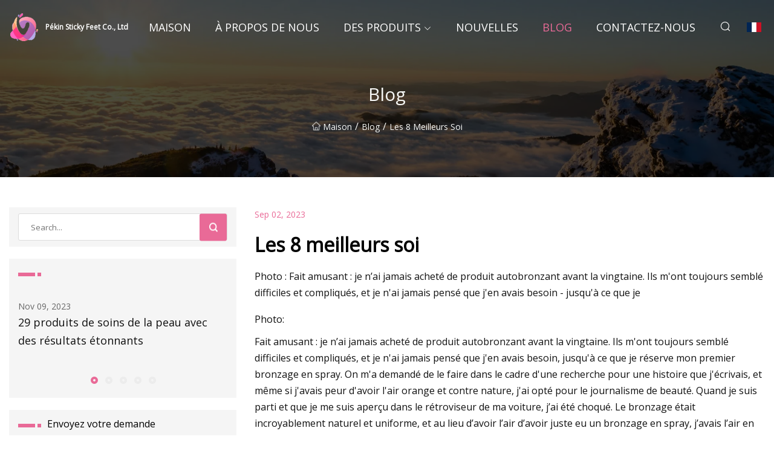

--- FILE ---
content_type: text/html; charset=utf-8
request_url: https://fr.ok2229682.com/blog/the-8-best-self.htm
body_size: 6940
content:
<!doctype html>
<html lang="fr">
<head>
<meta charset="utf-8" />
<title>Les 8 meilleurs soi - Pékin Sticky Feet Co., Ltd</title>
<meta name="description" content="Les 8 meilleurs soi" />
<meta name="keywords" content="Les 8 meilleurs soi" />
<meta name="viewport" content="width=device-width, initial-scale=1.0" />
<meta name="application-name" content="Pékin Sticky Feet Co., Ltd" />
<meta name="twitter:card" content="summary" />
<meta name="twitter:title" content="Les 8 meilleurs soi - Pékin Sticky Feet Co., Ltd" />
<meta name="twitter:description" content="Les 8 meilleurs soi" />
<meta name="twitter:image" content="https://fr.ok2229682.com/uploadimg/logo83654.png" />
<meta http-equiv="X-UA-Compatible" content="IE=edge" />
<meta property="og:site_name" content="Pékin Sticky Feet Co., Ltd" />
<meta property="og:type" content="article" />
<meta property="og:title" content="Les 8 meilleurs soi - Pékin Sticky Feet Co., Ltd" />
<meta property="og:description" content="Les 8 meilleurs soi" />
<meta property="og:url" content="https://fr.ok2229682.com/blog/the-8-best-self.htm" />
<meta property="og:image" content="https://fr.ok2229682.com/uploadimg/logo83654.png" />
<link href="https://fr.ok2229682.com/blog/the-8-best-self.htm" rel="canonical" />
<link href="https://fr.ok2229682.com/uploadimg/ico83654.png" rel="shortcut icon" type="image/x-icon" />
<link href="https://fonts.googleapis.com" rel="preconnect" />
<link href="https://fonts.gstatic.com" rel="preconnect" crossorigin />
<link href="https://fonts.googleapis.com/css2?family=Open+Sans&display=swap" rel="stylesheet" />
<link href="/themes/sydney/toast.css" rel="stylesheet" />
<link href="/themes/sydney/swiper.min.css" rel="stylesheet" />
<link href="/themes/sydney/pink/style.css" rel="stylesheet" />
<link href="/themes/sydney/pink/page.css" rel="stylesheet" />
<script type="application/ld+json">
[{
"@context": "https://schema.org/",
"@type": "BreadcrumbList",
"itemListElement": [{
"@type": "ListItem",
"name": "Maison",
"position": 1,
"item": "https://fr.ok2229682.com/blog/the-8-best-self.htm/"
},{
"@type": "ListItem",
"name": "Blog",
"position": 2,
"item": "https://fr.ok2229682.com/blog.htm"
},{
"@type": "ListItem",
"name": "Les 8 meilleurs soi",
"position": 3,
"item": "https://fr.ok2229682.com/blog/the-8-best-self.htm"
}]},{
"@context": "http://schema.org",
"@type": "NewsArticle",
"mainEntityOfPage": {
"@type": "WebPage",
"@id": "https://fr.ok2229682.com/blog/the-8-best-self.htm"},
"headline": "Pékin Sticky Feet Co., Ltd",
"image": {
"@type": "ImageObject",
"url": "https://fr.ok2229682.com"},
"datePublished": "",
"dateModified": "",
"author": {
"@type": "Organization",
"name": "Pékin Sticky Feet Co., Ltd",
"url": "https://fr.ok2229682.com"},
"publisher": {
"@type": "Organization",
"name": "fr.ok2229682.com",
"logo": {
"@type": "ImageObject",
"url": "https://fr.ok2229682.com/uploadimg/logo83654.png"}},
"description": "Les 8 meilleurs soi"
}]
</script>
<script type="text/javascript" src="//info.53hu.net/traffic.js?id=08a984h6ak"></script>
</head>
<body class="index">
<!-- header -->
<header>
  <div class="container">
    <div class="head-logo"><a href="/" title="Pékin Sticky Feet Co., Ltd"><img src="/uploadimg/logo83654.png" width="50" height="50" class="logo" alt="Pékin Sticky Feet Co., Ltd"><span>Pékin Sticky Feet Co., Ltd</span></a></div>
    <div class="menu-btn"><em></em><em></em><em></em></div>
    <div class="head-content">
      <nav class="nav">
        <ul>
          <li><a href="/">Maison</a></li>
          <li><a href="/about-us.htm">&#xC0; propos de nous</a></li>
          <li><a href="/products.htm">Des produits</a><em class="iconfont icon-xiangxia"></em>
            <ul class="submenu">
              <li><a href="/sticky-feet.htm">Pieds collants</a></li>
              <li><a href="/tanning-brush.htm">Brosse de bronzage</a></li>
              <li><a href="/back-applicator.htm">Applicateur arri&#xE8;re</a></li>
              <li><a href="/exfoliating-mitt.htm">Gant Exfoliant</a></li>
              <li><a href="/hot-sale-tanning-mitt.htm">Gant de bronzage en vente chaude</a></li>
              <li><a href="/single-sided-tanning-mitt.htm">Gant de bronzage simple face</a></li>
              <li><a href="/double-sided-tanning-mitt.htm">Gant de bronzage double face</a></li>
            </ul>
          </li>
          <li><a href="/news.htm">Nouvelles</a></li>
          <li class="active"><a href="/blog.htm">Blog</a></li>
          <li><a href="/contact-us.htm">Contactez-nous</a></li>
        </ul>
      </nav>
      <div class="head-search"><em class="iconfont icon-sousuo"></em></div>
      <div class="search-input">
        <input type="text" placeholder="Click Search" id="txtSearch" autocomplete="off">
        <div class="search-btn" onClick="SearchProBtn()"><em class="iconfont icon-sousuo" aria-hidden="true"></em></div>
      </div>
      <div class="languagelist">
        <div title="Language" class="languagelist-icon"><span>Language</span></div>
        <div class="languagelist-drop"><span class="languagelist-arrow"></span>
          <ul class="languagelist-wrap">
             <li class="languagelist-active"><a href="https://fr.ok2229682.com/blog/the-8-best-self.htm"><img src="/themes/sydney/images/language/fr.png" width="24" height="16" alt="Fran&#xE7;ais" title="fr">Fran&#xE7;ais</a></li>
                                    <li>
                                        <a href="https://www.ok2229682.com/blog/the-8-best-self.htm">
                                            <img src="/themes/sydney/images/language/en.png" width="24" height="16" alt="English" title="en">
                                            English
                                        </a>
                                    </li>
                                    <li>
                                        <a href="https://de.ok2229682.com/blog/the-8-best-self.htm">
                                            <img src="/themes/sydney/images/language/de.png" width="24" height="16" alt="Deutsch" title="de">
                                            Deutsch
                                        </a>
                                    </li>
                                    <li>
                                        <a href="https://es.ok2229682.com/blog/the-8-best-self.htm">
                                            <img src="/themes/sydney/images/language/es.png" width="24" height="16" alt="Español" title="es">
                                            Español
                                        </a>
                                    </li>
                                    <li>
                                        <a href="https://it.ok2229682.com/blog/the-8-best-self.htm">
                                            <img src="/themes/sydney/images/language/it.png" width="24" height="16" alt="Italiano" title="it">
                                            Italiano
                                        </a>
                                    </li>
                                    <li>
                                        <a href="https://pt.ok2229682.com/blog/the-8-best-self.htm">
                                            <img src="/themes/sydney/images/language/pt.png" width="24" height="16" alt="Português" title="pt">
                                            Português
                                        </a>
                                    </li>
                                    <li>
                                        <a href="https://ja.ok2229682.com/blog/the-8-best-self.htm"><img src="/themes/sydney/images/language/ja.png" width="24" height="16" alt="日本語" title="ja"> 日本語</a>
                                    </li>
                                    <li>
                                        <a href="https://ko.ok2229682.com/blog/the-8-best-self.htm"><img src="/themes/sydney/images/language/ko.png" width="24" height="16" alt="한국어" title="ko"> 한국어</a>
                                    </li>
                                    <li>
                                        <a href="https://ru.ok2229682.com/blog/the-8-best-self.htm"><img src="/themes/sydney/images/language/ru.png" width="24" height="16" alt="Русский" title="ru"> Русский</a>
                                    </li>
          </ul>
        </div>
      </div>
    </div>
  </div>
</header>
<main>
  <div class="inner-banner"><img src="/themes/sydney/images/inner-banner.webp" alt="Les 8 meilleurs soi">
    <div class="inner-content">
      <h1>Blog</h1>
      <div class="inner-content-nav"><a href="/"><img src="/themes/sydney/images/pagenav-homeicon.webp" alt="Maison">Maison</a> / <a href="/blog.htm">Blog</a> / <span>Les 8 meilleurs soi</span></div>
    </div>
  </div>
  <div class="container">
    <div class="page-main">
      <div class="page-aside">
        <div class="page-search">
          <input type="text" placeholder="Search..." id="txtSearch" autocomplete="off">
          <div class="page-search-btn" onClick="SearchProBtn()"><img src="/themes/sydney/images/page-search.webp" alt="search"></div>
        </div>
        <div class="page-recent">
          <div class="page-aside-item-title"><span class="wrie-style"></span></div>
          <div class="swiper">
            <div class="swiper-wrapper">              <div class="swiper-slide"><a href="/blog/29-skincare-products-with-amazing-results.htm">
                <div class="swiper-text">
                  <p>Nov 09, 2023</p>
                  <p>29 produits de soins de la peau avec des résultats étonnants</p>
                </div>
              </a></div>              <div class="swiper-slide"><a href="/blog/how-to-fake-tan-your-hands-and-feet.htm">
                <div class="swiper-text">
                  <p>Mar 25, 2024</p>
                  <p>Comment simuler le bronzage de vos mains et de vos pieds</p>
                </div>
              </a></div>              <div class="swiper-slide"><a href="/blog/crankbrothers-f16-packs-in-a-multitool-tire-plug-kit-and-chain-tool.htm">
                <div class="swiper-text">
                  <p>Aug 02, 2023</p>
                  <p>Crankbrothers F16 est livré dans un outil multifonction, un kit de bouchons de pneu et un dérive-chaîne</p>
                </div>
              </a></div>              <div class="swiper-slide"><a href="/blog/best-gradual-tan-2023-bondi-sands-tan-luxe-dove-and-more.htm">
                <div class="swiper-text">
                  <p>Jul 02, 2023</p>
                  <p>Meilleur bronzage progressif 2023 : Bondi Sands, Tan Luxe, Dove et plus</p>
                </div>
              </a></div>              <div class="swiper-slide"><a href="/blog/37-trendy-tiktok-products-for-endless-summer-fun.htm">
                <div class="swiper-text">
                  <p>Jun 06, 2023</p>
                  <p>37 produits TikTok tendance pour un plaisir d'été sans fin</p>
                </div>
              </a></div>            </div>
            <div class="swiper-pagination"></div>
          </div>
        </div>
        <div class="page-inquiry">
          <div class="page-aside-item-title"><span class="wrie-style"></span>Envoyez votre demande</div>
          <div class="page-inquiry-bottom">
            <input type="hidden" id="in-domain" value="fr.ok2229682.com">
            <input type="text" placeholder="Name" id="in-name">
            <input type="text" placeholder="Email" id="in-email">
            <input type="text" placeholder="Phone" id="in-phone">
            <input type="text" placeholder="Message" id="in-content">
            <div class="subbtn" id="SubmitName" onclick="SendInquiry()">SOUMETTRE</div>
          </div>
        </div>
      </div>
      <div class="page-content">
        <div class="news-detail">
          <p class="time">Sep 02, 2023</p>
          <h4 class="title">Les 8 meilleurs soi</h4>
          <p class="title-des"> Photo : Fait amusant : je n’ai jamais acheté de produit autobronzant avant la vingtaine.  Ils m'ont toujours semblé difficiles et compliqués, et je n'ai jamais pensé que j'en avais besoin - jusqu'à ce que je</p>
          <p>Photo:</p><p> Fait amusant : je n’ai jamais acheté de produit autobronzant avant la vingtaine.  Ils m'ont toujours semblé difficiles et compliqués, et je n'ai jamais pensé que j'en avais besoin, jusqu'à ce que je réserve mon premier bronzage en spray.  On m'a demandé de le faire dans le cadre d'une recherche pour une histoire que j'écrivais, et même si j'avais peur d'avoir l'air orange et contre nature, j'ai opté pour le journalisme de beauté.  Quand je suis parti et que je me suis aperçu dans le rétroviseur de ma voiture, j’ai été choqué.  Le bronzage était incroyablement naturel et uniforme, et au lieu d’avoir l’air d’avoir juste eu un bronzage en spray, j’avais l’air en bonne santé et radieux.</p><p> Je me suis vite rendu compte que je voulais ressembler à ça tout le temps.  Il m'est également venu à l'esprit que je pourrais probablement obtenir un résultat similaire à la maison avec l'aide de produits autobronzants.  J'ai donc ouvert la boîte de Pandore et commencé à tester diverses formules.  Certains ont fonctionné, d'autres non, mais en cours de route, j'ai appris deux choses : je ne supporte pas les traces et je ne supporte pas l'odeur de la dihydroxyacétone (l'ingrédient actif des autobronzants).</p><p> Heureusement, après quelques années d’essais et d’erreurs, je suis tombé sur quelques formules sélectionnées qui cochent toutes les cases.  Ils n'ont pas l'air orange et artificiel, ils ne laissent pas de traces et ils n'ont pas une odeur aussi forte que les autres produits autobronzants traditionnels.  Continuez à faire défiler pour voir les huit.</p><p> Cette formule végétalienne est l’une de mes préférées de tous les temps.  Il m'a été présenté pour la première fois par Erin Jahns, rédactrice beauté principale de Who What Wear.  Un jour fatidique, elle est passée devant moi, j'ai senti une odeur sensuelle de santal et je l'ai immédiatement interrogée.  De quel parfum s'agit-il ?  Comme vous pouvez l'imaginer, j'ai été choqué d'apprendre que ce n'était pas du parfum.  C'était un autobronzant.  Elle m'a dit que je devais l'essayer, alors je l'ai fait.  J'étais accro.</p><p> Non seulement ça sent incroyablement bon, mais c’est crémeux et léger.  Je l'applique avec les mains et il n'y a jamais une seule trace visible.  Quand j'ai fini, je me lave les mains, j'attends quelques minutes avant de m'habiller, et en quelques heures, ma peau a un bronzage sain et crédible.</p><p> Si le santal n’est pas votre truc, vous pouvez obtenir la même formule avec un parfum de bois de rose.  Il contient exactement les mêmes ingrédients que la version santal : il y a du beurre de karité, du beurre de cacao, de l'huile d'amande, de l'huile de fruit de la passion et de l'huile d'avocat, ce qui explique pourquoi il est si hydratant.</p><p> C'était le premier produit autobronzant que j'utilisais après la pulvérisation, et depuis, je suis un fidèle.  Il a un parfum frais de noix de coco et se fond facilement sur ma peau.  J'aime le fait qu'il ait une couleur guide bronze, ce qui me permet de voir exactement où je l'applique.  le seul inconvénient est qu'il peut se détacher sur les vêtements et les draps.  Personnellement, c'est un petit prix à payer pour un bronzage uniforme et sans traces.  Je porte simplement des vêtements que cela ne me dérange pas de tacher ou j'attends un moment avant de m'habiller.  Facile.</p><p> L'autobronzant Bondi Sands étant en mousse, il est difficile à manipuler avec mes mains.  C'est pourquoi je l'applique toujours avec le gant autobronzant de la marque, ultra doux et souple.  Cela m'aide à appliquer une couche uniforme de couleur sur les endroits difficiles, comme le pli de mon coude, mon cou et mes genoux.</p><p> Autre autobronzant moussant, celui-ci a un parfum tropical de mangue et de goyave, que j'aime beaucoup personnellement.  Il regorge également d'ingrédients bons pour la peau comme l'extrait de lotus, la noix de coco vierge crue, la mangue, la figue et le cacao.  Ensemble, ils peuvent aider à hydrater et à raffermir la peau, en lui donnant un regain de puissants antioxydants.</p><p> La marque vend un pinceau d'application, mais je suis moi-même une fille aux gants.  Celui-ci est doux et rembourré, ce qui permet de balayer facilement la couleur le long de mes membres.  Il a également un design effilé, de sorte qu'il ne glisse pas de mes mains à mi-chemin du bronzage, comme d'autres l'ont fait.</p><p> Est-il déjà évident que j'aime les autobronzants à mousse ?  Celui-ci fournit une base de couleur uniforme et dorée tout en traitant la peau avec des ingrédients comme l'huile de noix de coco, l'extrait de graines de café et l'extrait de graines de grenade.  Il a également un léger parfum floral qui constitue une différence rafraîchissante par rapport aux autres autobronzants qui sentent les produits de nettoyage purs ou qui sont trop parfumés et me donnent envie d'ouvrir une fenêtre.</p><pI never apply a foam tanner with my hands, so I reach for this soft and fluffy mitt when it's time to get golden with the Bali Body mousse./p><pRemember how I said I like self-tanners that have guide color so I know exactly where I'm applying the color? There are only a few products that are exceptions to that rule, and this is one of them. You might think a mist would give a patchy, streaky result, but this gives my skin a totally uniform radiance. It's so easy to use, too. You just spritz it over your skin and blend it with a mitt. The dihydroxyacetone will get to work, while good-for-skin ingredients like vitamins C and D and hyaluronic acid provide antioxidant protection and a boost of hydration. /p><pThe brand's double-sided tanning mitt makes it easy to buff the mist into my skin. I've never seen a single streak after using this mitt. Plus, it's kind of a steal at only $8. /p><pThere's also a bronzing face mist that you can shop to accompany the bronzing body mist. The only difference with this one is that you don't need to blend it or rub it in. Simply close your eyes and spritz it over your skin for a gradual, natural-looking glow. /p><pWhen it comes to a gradual, buildable tan, I like this one for its inclusion of antioxidants and moisturizing shea butter. You can apply it daily or every other day to build color (I tend to apply gradual tanners every third day so I can show some love to my beloved body oils and butters, too). /p><pPhoto: /p><pShop 5 Self-Tanning and Body Care Essentials/p><pAll you need to remove your self-tanner in no time./p><pI've been loving this body polish lately. It effectively smooths and polishes my skin without being too harsh or causing irritation. /p><pThis body butter is beyond. It's so moisturizing and luxurious. /p><pThis hyaluronic acid body serum gives my skin a quick hit of hydration. /p><pThis dry body oil won't feel heavy or greasy. /p><pNext, derms say these serums work wonders for dark circles. /p>
          <div class="product-detail-inquiry">
            <div class="sharewrap"></div><br>
            <div class="page-select">
              <div class="previous btn"><em class="iconfont icon-xiangzuo"></em></div>
              <div class="content">
                <div>
                  <p> <a href="/blog/mostly-true-stuff-about-chimney-swifts.htm">Des trucs pour la plupart vrais sur les martinets ramoneurs</a></p>
                </div>
                <div>
                  <p> <a href="/blog/35-tiktok-famous-beauty-products-you-should-start-using.htm">35 produits de beauté célèbres de TikTok que vous devriez commencer à utiliser</a></p>
                </div>
              </div>
              <div class="next btn"><em class="iconfont icon-xiangyou"></em></div>
            </div>
          </div>
        </div>
      </div>
    </div>
  </div>
</main>
 
<!-- footer -->
<footer>
  <div class="foot-top">
    <div class="container">
      <div class="left">
        <div class="title">Votre s&#xE9;lection parfaite de stade de golf</div>
        <div class="text">Inscrivez-vous &#xE0; notre newsletter mensuelle pour les derni&#xE8;res nouvelles et articles</div>
      </div>
      <div class="right"><a href="/contact-us.htm" class="more">Contactez-nous <em class="iconfont icon-zhixiangyou"></em></a></div>
    </div>
  </div>
  <div class="container">
    <div class="foot-item foot-item1">
      <div class="foot-title">PARTAGE SOCIAL</div>
      <div class="foot-share">
        <a href="/" rel="nofollow" title="facebook"><em class="iconfont icon-facebook"></em></a>
        <a href="/" rel="nofollow" title="linkedin"><em class="iconfont icon-linkedin"></em></a>
        <a href="/" rel="nofollow" title="twitter"><em class="iconfont icon-twitter-fill"></em></a>
        <a href="/" rel="nofollow" title="youtube"><em class="iconfont icon-youtube"></em></a>
        <a href="/" rel="nofollow" title="instagram"><em class="iconfont icon-instagram"></em></a>
        <a href="/" rel="nofollow" title="TikTok"><em class="iconfont icon-icon_TikTok"></em></a>
      </div>
    </div>
    <div class="foot-item foot-item2">
      <div class="foot-title">LIENS</div>
      <ul>
        <li><a href="/">Maison</a></li>
        <li><a href="/about-us.htm">&#xC0; propos de nous</a></li>
        <li><a href="/products.htm">Des produits</a></li>
        <li><a href="/news.htm">Nouvelles</a></li>
        <li><a href="/blog.htm">Blog</a></li>
        <li><a href="/contact-us.htm">Contactez-nous</a></li>
        <li><a href="/sitemap.xml">Plan du site</a></li>
        <li><a href="/privacy-policy.htm">Privacy Policy</a></li>
      </ul>
    </div>
    <div class="foot-item foot-item3">
      <div class="foot-title">CAT&#xC9;GORIES</div>
      <ul>
        <li><a href="/sticky-feet.htm">Pieds collants</a></li>
        <li><a href="/tanning-brush.htm">Brosse de bronzage</a></li>
        <li><a href="/back-applicator.htm">Applicateur arrière</a></li>
        <li><a href="/exfoliating-mitt.htm">Gant Exfoliant</a></li>
        <li><a href="/hot-sale-tanning-mitt.htm">Gant de bronzage en vente chaude</a></li>
        <li><a href="/single-sided-tanning-mitt.htm">Gant de bronzage simple face</a></li>
        <li><a href="/double-sided-tanning-mitt.htm">Gant de bronzage double face</a></li>
      </ul>
    </div>
    <div class="foot-item foot-item4">
      <div class="foot-title">ENTREPRISE PARTENAIRE</div>
      <ul>
<li><a href="http://fr.lvcablematerials-es.com/materials-for-cable/" target="_blank">Mat&#xE9;riaux de Chine pour c&#xE2;ble</a></li><li><a href="http://fr.xucaicrusher.com/water-chiller/air-water-chiller/" target="_blank">Fabricants de refroidisseurs d&#x27;air et d&#x27;eau en Chine</a></li><li><a href="https://www.parkingdisc.net/" target="_blank">Yuyao  Hongming  Automobile  Appareils  Co.,  Ltd.</a></li>      </ul>
    </div>    
  </div>
  <div class="foot-copyright">
    <p>Copyright &copy; fr.ok2229682.com, tous droits réservés.&nbsp;&nbsp;&nbsp;&nbsp;<a href="vita@ok2229682.com" target=""><span class="__cf_email__" data-cfemail="0177687560416e6a333333383739332f626e6c">[email&#160;protected]</span></a></p>
  </div>
  <div class="gotop"><em class="iconfont icon-xiangshang"></em></div>
</footer>
 
<!-- script -->
<script data-cfasync="false" src="/cdn-cgi/scripts/5c5dd728/cloudflare-static/email-decode.min.js"></script><script src="/themes/sydney/js/jquery3.6.1.js"></script>
<script src="/themes/sydney/js/vanilla-lazyload.js"></script>
<script src="/themes/sydney/js/swiper.min.js"></script>
<script src="/themes/sydney/js/axios.min.js"></script>
<script src="/themes/sydney/js/toast.js"></script>
<script src="/themes/sydney/js/share.js"></script>
<script src="/themes/sydney/js/style.js"></script>
<script src="/themes/sydney/js/page.js"></script>
<script src="/themes/sydney/js/contact.js"></script>
<script src="/themes/sydney/js/news.js"></script>
<script defer src="https://static.cloudflareinsights.com/beacon.min.js/vcd15cbe7772f49c399c6a5babf22c1241717689176015" integrity="sha512-ZpsOmlRQV6y907TI0dKBHq9Md29nnaEIPlkf84rnaERnq6zvWvPUqr2ft8M1aS28oN72PdrCzSjY4U6VaAw1EQ==" data-cf-beacon='{"version":"2024.11.0","token":"8483ff99958c4aa9b35b1e5293cb12e9","r":1,"server_timing":{"name":{"cfCacheStatus":true,"cfEdge":true,"cfExtPri":true,"cfL4":true,"cfOrigin":true,"cfSpeedBrain":true},"location_startswith":null}}' crossorigin="anonymous"></script>
</body>
</html>
